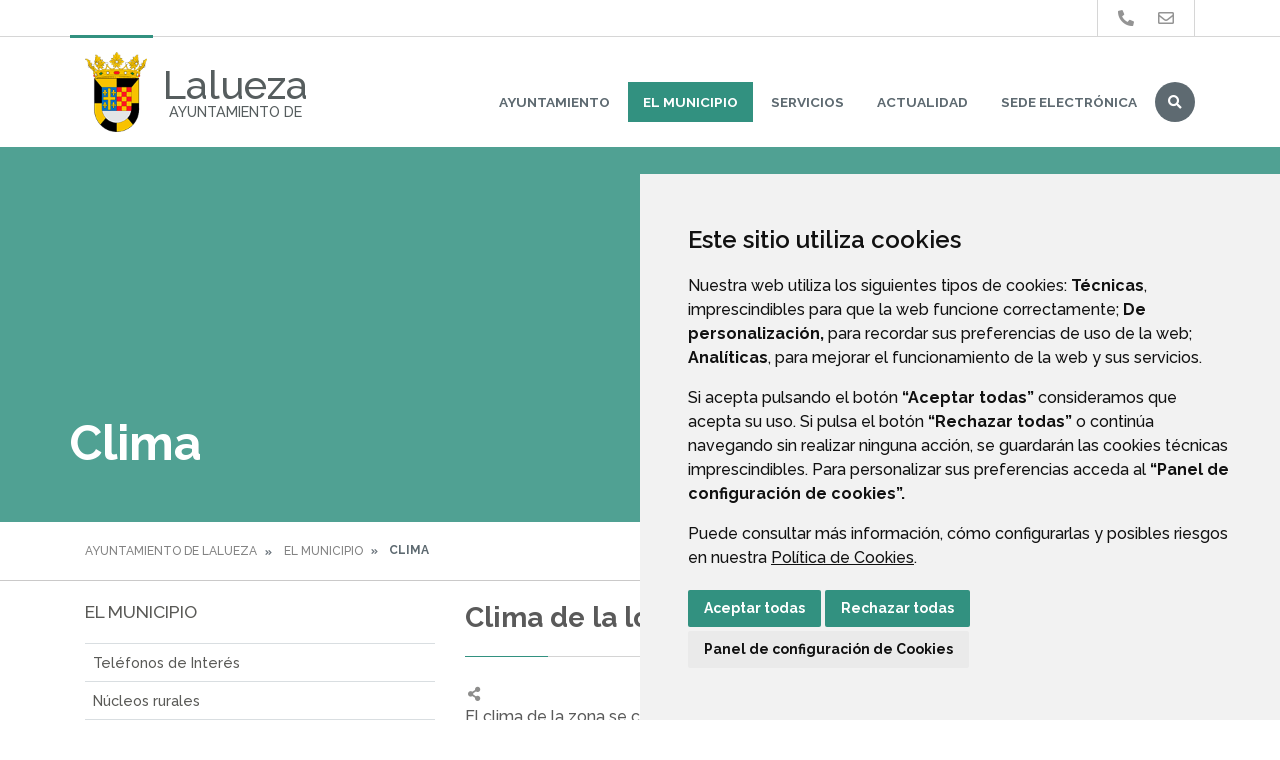

--- FILE ---
content_type: text/html;charset=UTF-8
request_url: https://www.lalueza.es/clima
body_size: 10957
content:
<!DOCTYPE html> <html class="ltr" dir="ltr" lang="es-ES"> <head> <title>Clima - Ayuntamiento de Lalueza</title> <meta content="text/html; charset=UTF-8" http-equiv="content-type" /> <meta content="Climatología de la zona" lang="es-ES" name="description" /> <script data-senna-track="permanent" src="/o/frontend-js-lodash-web/lodash/lodash.js" type="text/javascript"></script> <script data-senna-track="permanent" src="/o/frontend-js-lodash-web/lodash/util.js" type="text/javascript"></script> <link href="https://www.lalueza.es/o/dynamic-data-mapping-web/css/main.css?browserId=other&themeId=diphuesca1_WAR_diphuesca1theme&minifierType=css&languageId=es_ES&b=7102&t=1767857593925" rel="stylesheet" type = "text/css" /> <link href="https://www.lalueza.es/o/dynamic-data-mapping-form-builder/css/main.css?browserId=other&themeId=diphuesca1_WAR_diphuesca1theme&minifierType=css&languageId=es_ES&b=7102&t=1767857593925" rel="stylesheet" type = "text/css" /> <link href="https://www.lalueza.es/o/dynamic-data-mapping-form-renderer/css/main.css?browserId=other&themeId=diphuesca1_WAR_diphuesca1theme&minifierType=css&languageId=es_ES&b=7102&t=1767857593925" rel="stylesheet" type = "text/css" /> <script data-senna-track="temporary" type="text/javascript">if(window.Analytics)window._com_liferay_document_library_analytics_isViewFileEntry=false;</script> <link href="https://www.lalueza.es/documents/1869177/e3755745-297a-c8c5-91f8-83285063e178" rel="icon" /> <link data-senna-track="temporary" href="https://www.lalueza.es/clima" rel="canonical" /> <script async="async"> window.onload = function() { document.querySelector("body").appendChild(document.getElementById("yui3-css-stamp")); } </script> <link class="lfr-css-file" data-senna-track="temporary" href="https://www.lalueza.es/o/diphuesca-1-theme/css/clay.css?browserId=other&amp;themeId=diphuesca1_WAR_diphuesca1theme&amp;minifierType=css&amp;languageId=es_ES&amp;b=7102&amp;t=1767857593925" id="liferayAUICSS" rel="stylesheet" type="text/css" /> <link data-senna-track="temporary" href="/o/frontend-css-web/main.css?browserId=other&amp;themeId=diphuesca1_WAR_diphuesca1theme&amp;minifierType=css&amp;languageId=es_ES&amp;b=7102&amp;t=1740573174056" id="liferayPortalCSS" rel="stylesheet" type="text/css" /> <!-- Portlet CSS References //--> <link data-senna-track="temporary" href="/combo?browserId=other&amp;minifierType=&amp;themeId=diphuesca1_WAR_diphuesca1theme&amp;languageId=es_ES&amp;b=7102&amp;com_liferay_journal_content_web_portlet_JournalContentPortlet_INSTANCE_IfPhFm5JBwg5:%2Fcss%2Fmain.css&amp;com_liferay_product_navigation_product_menu_web_portlet_ProductMenuPortlet:%2Fcss%2Fmain.css&amp;t=1740582416000" id="44b62bcf" rel="stylesheet" type="text/css" /> <!-- Portal JavaScript References //--> <script data-senna-track="temporary" type="text/javascript">var Liferay=Liferay||{};
Liferay.Browser={acceptsGzip:function(){return true},getMajorVersion:function(){return 131},getRevision:function(){return"537.36"},getVersion:function(){return"131.0"},isAir:function(){return false},isChrome:function(){return true},isEdge:function(){return false},isFirefox:function(){return false},isGecko:function(){return true},isIe:function(){return false},isIphone:function(){return false},isLinux:function(){return false},isMac:function(){return true},isMobile:function(){return false},isMozilla:function(){return false},
isOpera:function(){return false},isRtf:function(){return true},isSafari:function(){return true},isSun:function(){return false},isWebKit:function(){return true},isWindows:function(){return false}};Liferay.Data=Liferay.Data||{};Liferay.Data.ICONS_INLINE_SVG=true;Liferay.Data.NAV_SELECTOR="#navigation";Liferay.Data.NAV_SELECTOR_MOBILE="#navigationCollapse";Liferay.Data.isCustomizationView=function(){return false};Liferay.Data.notices=[null];
Liferay.PortletKeys={DOCUMENT_LIBRARY:"com_liferay_document_library_web_portlet_DLPortlet",DYNAMIC_DATA_MAPPING:"com_liferay_dynamic_data_mapping_web_portlet_DDMPortlet",ITEM_SELECTOR:"com_liferay_item_selector_web_portlet_ItemSelectorPortlet"};Liferay.PropsValues={JAVASCRIPT_SINGLE_PAGE_APPLICATION_TIMEOUT:0,NTLM_AUTH_ENABLED:false,UPLOAD_SERVLET_REQUEST_IMPL_MAX_SIZE:1048576E3};
Liferay.ThemeDisplay={getLayoutId:function(){return"85"},getLayoutRelativeControlPanelURL:function(){return"/group/ayuntamiento-de-lalueza/~/control_panel/manage"},getLayoutRelativeURL:function(){return"/clima"},getLayoutURL:function(){return"https://www.lalueza.es/clima"},getParentLayoutId:function(){return"3"},isControlPanel:function(){return false},isPrivateLayout:function(){return"false"},isVirtualLayout:function(){return false},getBCP47LanguageId:function(){return"es-ES"},getCanonicalURL:function(){return"https://www.lalueza.es/clima"},
getCDNBaseURL:function(){return"https://www.lalueza.es"},getCDNDynamicResourcesHost:function(){return""},getCDNHost:function(){return""},getCompanyGroupId:function(){return"38948"},getCompanyId:function(){return"38913"},getDefaultLanguageId:function(){return"es_ES"},getDoAsUserIdEncoded:function(){return""},getLanguageId:function(){return"es_ES"},getParentGroupId:function(){return"1869177"},getPathContext:function(){return""},getPathImage:function(){return"/image"},getPathJavaScript:function(){return"/o/frontend-js-web"},
getPathMain:function(){return"/c"},getPathThemeImages:function(){return"https://www.lalueza.es/o/diphuesca-1-theme/images"},getPathThemeRoot:function(){return"/o/diphuesca-1-theme"},getPlid:function(){return"2093079"},getPortalURL:function(){return"https://www.lalueza.es"},getScopeGroupId:function(){return"1869177"},getScopeGroupIdOrLiveGroupId:function(){return"1869177"},getSessionId:function(){return""},getSiteAdminURL:function(){return"https://www.lalueza.es/group/ayuntamiento-de-lalueza/~/control_panel/manage?p_p_lifecycle\x3d0\x26p_p_state\x3dmaximized\x26p_p_mode\x3dview"},
getSiteGroupId:function(){return"1869177"},getURLControlPanel:function(){return"/group/control_panel?refererPlid\x3d2093079"},getURLHome:function(){return"https://www.lalueza.es/web/guest"},getUserEmailAddress:function(){return""},getUserId:function(){return"38916"},getUserName:function(){return""},isAddSessionIdToURL:function(){return false},isFreeformLayout:function(){return false},isImpersonated:function(){return false},isSignedIn:function(){return false},isStateExclusive:function(){return false},
isStateMaximized:function(){return false},isStatePopUp:function(){return false}};var themeDisplay=Liferay.ThemeDisplay;
Liferay.AUI={getAvailableLangPath:function(){return"available_languages.jsp?browserId\x3dother\x26themeId\x3ddiphuesca1_WAR_diphuesca1theme\x26colorSchemeId\x3d03\x26minifierType\x3djs\x26languageId\x3des_ES\x26b\x3d7102\x26t\x3d1767857197775"},getCombine:function(){return true},getComboPath:function(){return"/combo/?browserId\x3dother\x26minifierType\x3d\x26languageId\x3des_ES\x26b\x3d7102\x26t\x3d1740573150486\x26"},getDateFormat:function(){return"%d/%m/%Y"},getEditorCKEditorPath:function(){return"/o/frontend-editor-ckeditor-web"},
getFilter:function(){var filter="raw";filter="min";return filter},getFilterConfig:function(){var instance=this;var filterConfig=null;if(!instance.getCombine())filterConfig={replaceStr:".js"+instance.getStaticResourceURLParams(),searchExp:"\\.js$"};return filterConfig},getJavaScriptRootPath:function(){return"/o/frontend-js-web"},getLangPath:function(){return"aui_lang.jsp?browserId\x3dother\x26themeId\x3ddiphuesca1_WAR_diphuesca1theme\x26colorSchemeId\x3d03\x26minifierType\x3djs\x26languageId\x3des_ES\x26b\x3d7102\x26t\x3d1740573150486"},
getPortletRootPath:function(){return"/html/portlet"},getStaticResourceURLParams:function(){return"?browserId\x3dother\x26minifierType\x3d\x26languageId\x3des_ES\x26b\x3d7102\x26t\x3d1740573150486"}};Liferay.authToken="qOLW2pAP";Liferay.currentURL="/clima";Liferay.currentURLEncoded="%2Fclima";</script> <script src="/o/js_loader_modules?t=1767857593925" type="text/javascript"></script> <script src="/o/js_loader_config?t=1767857546780" type="text/javascript"></script> <script src="/o/frontend-js-web/loader/config.js" type="text/javascript"></script> <script src="/o/frontend-js-web/loader/loader.3.js" type="text/javascript"></script> <script data-senna-track="permanent" src="https://www.lalueza.es/combo?browserId=other&minifierType=js&languageId=es_ES&b=7102&t=1740573150486&/o/frontend-js-web/jquery/jquery.js&/o/frontend-js-web/clay/popper.js&/o/frontend-js-web/clay/bootstrap.js&/o/frontend-js-web/aui/aui/aui.js&/o/frontend-js-web/aui/aui-base-html5-shiv/aui-base-html5-shiv.js&/o/frontend-js-web/liferay/browser_selectors.js&/o/frontend-js-web/liferay/modules.js&/o/frontend-js-web/liferay/aui_sandbox.js&/o/frontend-js-web/clay/collapsible-search.js&/o/frontend-js-web/clay/side-navigation.js&/o/frontend-js-web/jquery/fm.js&/o/frontend-js-web/jquery/form.js&/o/frontend-js-web/misc/svg4everybody.js&/o/frontend-js-web/aui/arraylist-add/arraylist-add.js&/o/frontend-js-web/aui/arraylist-filter/arraylist-filter.js&/o/frontend-js-web/aui/arraylist/arraylist.js&/o/frontend-js-web/aui/array-extras/array-extras.js&/o/frontend-js-web/aui/array-invoke/array-invoke.js&/o/frontend-js-web/aui/attribute-base/attribute-base.js&/o/frontend-js-web/aui/attribute-complex/attribute-complex.js&/o/frontend-js-web/aui/attribute-core/attribute-core.js&/o/frontend-js-web/aui/attribute-observable/attribute-observable.js&/o/frontend-js-web/aui/attribute-extras/attribute-extras.js&/o/frontend-js-web/aui/base-base/base-base.js&/o/frontend-js-web/aui/base-pluginhost/base-pluginhost.js&/o/frontend-js-web/aui/classnamemanager/classnamemanager.js&/o/frontend-js-web/aui/datatype-xml-format/datatype-xml-format.js&/o/frontend-js-web/aui/datatype-xml-parse/datatype-xml-parse.js&/o/frontend-js-web/aui/dom-base/dom-base.js&/o/frontend-js-web/aui/dom-core/dom-core.js&/o/frontend-js-web/aui/dom-screen/dom-screen.js&/o/frontend-js-web/aui/dom-style/dom-style.js&/o/frontend-js-web/aui/event-base/event-base.js&/o/frontend-js-web/aui/event-custom-base/event-custom-base.js&/o/frontend-js-web/aui/event-custom-complex/event-custom-complex.js&/o/frontend-js-web/aui/event-delegate/event-delegate.js&/o/frontend-js-web/aui/event-focus/event-focus.js&/o/frontend-js-web/aui/event-hover/event-hover.js" type = "text/javascript"></script> <script data-senna-track="permanent" src="https://www.lalueza.es/combo?browserId=other&minifierType=js&languageId=es_ES&b=7102&t=1740573150486&/o/frontend-js-web/aui/event-key/event-key.js&/o/frontend-js-web/aui/event-mouseenter/event-mouseenter.js&/o/frontend-js-web/aui/event-mousewheel/event-mousewheel.js&/o/frontend-js-web/aui/event-outside/event-outside.js&/o/frontend-js-web/aui/event-resize/event-resize.js&/o/frontend-js-web/aui/event-simulate/event-simulate.js&/o/frontend-js-web/aui/event-synthetic/event-synthetic.js&/o/frontend-js-web/aui/intl/intl.js&/o/frontend-js-web/aui/io-base/io-base.js&/o/frontend-js-web/aui/io-form/io-form.js&/o/frontend-js-web/aui/io-queue/io-queue.js&/o/frontend-js-web/aui/io-upload-iframe/io-upload-iframe.js&/o/frontend-js-web/aui/io-xdr/io-xdr.js&/o/frontend-js-web/aui/json-parse/json-parse.js&/o/frontend-js-web/aui/json-stringify/json-stringify.js&/o/frontend-js-web/aui/node-base/node-base.js&/o/frontend-js-web/aui/node-core/node-core.js&/o/frontend-js-web/aui/node-event-delegate/node-event-delegate.js&/o/frontend-js-web/aui/node-event-simulate/node-event-simulate.js&/o/frontend-js-web/aui/node-focusmanager/node-focusmanager.js&/o/frontend-js-web/aui/node-pluginhost/node-pluginhost.js&/o/frontend-js-web/aui/node-screen/node-screen.js&/o/frontend-js-web/aui/node-style/node-style.js&/o/frontend-js-web/aui/oop/oop.js&/o/frontend-js-web/aui/plugin/plugin.js&/o/frontend-js-web/aui/pluginhost-base/pluginhost-base.js&/o/frontend-js-web/aui/pluginhost-config/pluginhost-config.js&/o/frontend-js-web/aui/querystring-stringify-simple/querystring-stringify-simple.js&/o/frontend-js-web/aui/queue-promote/queue-promote.js&/o/frontend-js-web/aui/selector-css2/selector-css2.js&/o/frontend-js-web/aui/selector-css3/selector-css3.js&/o/frontend-js-web/aui/selector-native/selector-native.js&/o/frontend-js-web/aui/selector/selector.js&/o/frontend-js-web/aui/widget-base/widget-base.js&/o/frontend-js-web/aui/widget-htmlparser/widget-htmlparser.js&/o/frontend-js-web/aui/widget-skin/widget-skin.js&/o/frontend-js-web/aui/widget-uievents/widget-uievents.js" type = "text/javascript"></script> <script data-senna-track="permanent" src="https://www.lalueza.es/combo?browserId=other&minifierType=js&languageId=es_ES&b=7102&t=1740573150486&/o/frontend-js-web/aui/yui-throttle/yui-throttle.js&/o/frontend-js-web/aui/aui-base-core/aui-base-core.js&/o/frontend-js-web/aui/aui-base-lang/aui-base-lang.js&/o/frontend-js-web/aui/aui-classnamemanager/aui-classnamemanager.js&/o/frontend-js-web/aui/aui-component/aui-component.js&/o/frontend-js-web/aui/aui-debounce/aui-debounce.js&/o/frontend-js-web/aui/aui-delayed-task-deprecated/aui-delayed-task-deprecated.js&/o/frontend-js-web/aui/aui-event-base/aui-event-base.js&/o/frontend-js-web/aui/aui-event-input/aui-event-input.js&/o/frontend-js-web/aui/aui-form-validator/aui-form-validator.js&/o/frontend-js-web/aui/aui-node-base/aui-node-base.js&/o/frontend-js-web/aui/aui-node-html5/aui-node-html5.js&/o/frontend-js-web/aui/aui-selector/aui-selector.js&/o/frontend-js-web/aui/aui-timer/aui-timer.js&/o/frontend-js-web/liferay/dependency.js&/o/frontend-js-web/liferay/dom_task_runner.js&/o/frontend-js-web/liferay/events.js&/o/frontend-js-web/liferay/language.js&/o/frontend-js-web/liferay/lazy_load.js&/o/frontend-js-web/liferay/liferay.js&/o/frontend-js-web/liferay/util.js&/o/frontend-js-web/liferay/global.bundle.js&/o/frontend-js-web/liferay/portal.js&/o/frontend-js-web/liferay/portlet.js&/o/frontend-js-web/liferay/workflow.js&/o/frontend-js-web/liferay/address.js&/o/frontend-js-web/liferay/form.js&/o/frontend-js-web/liferay/form_placeholders.js&/o/frontend-js-web/liferay/icon.js&/o/frontend-js-web/liferay/menu.js&/o/frontend-js-web/liferay/notice.js&/o/frontend-js-web/liferay/poller.js&/o/frontend-js-web/aui/async-queue/async-queue.js&/o/frontend-js-web/aui/base-build/base-build.js&/o/frontend-js-web/aui/cookie/cookie.js&/o/frontend-js-web/aui/event-touch/event-touch.js&/o/frontend-js-web/aui/overlay/overlay.js&/o/frontend-js-web/aui/querystring-stringify/querystring-stringify.js&/o/frontend-js-web/aui/widget-child/widget-child.js&/o/frontend-js-web/aui/widget-position-align/widget-position-align.js" type = "text/javascript"></script> <script data-senna-track="permanent" src="https://www.lalueza.es/combo?browserId=other&minifierType=js&languageId=es_ES&b=7102&t=1740573150486&/o/frontend-js-web/aui/widget-position-constrain/widget-position-constrain.js&/o/frontend-js-web/aui/widget-position/widget-position.js&/o/frontend-js-web/aui/widget-stack/widget-stack.js&/o/frontend-js-web/aui/widget-stdmod/widget-stdmod.js&/o/frontend-js-web/aui/aui-aria/aui-aria.js&/o/frontend-js-web/aui/aui-io-plugin-deprecated/aui-io-plugin-deprecated.js&/o/frontend-js-web/aui/aui-io-request/aui-io-request.js&/o/frontend-js-web/aui/aui-loading-mask-deprecated/aui-loading-mask-deprecated.js&/o/frontend-js-web/aui/aui-overlay-base-deprecated/aui-overlay-base-deprecated.js&/o/frontend-js-web/aui/aui-overlay-context-deprecated/aui-overlay-context-deprecated.js&/o/frontend-js-web/aui/aui-overlay-manager-deprecated/aui-overlay-manager-deprecated.js&/o/frontend-js-web/aui/aui-overlay-mask-deprecated/aui-overlay-mask-deprecated.js&/o/frontend-js-web/aui/aui-parse-content/aui-parse-content.js&/o/frontend-js-web/liferay/layout_exporter.js&/o/frontend-js-web/liferay/session.js&/o/frontend-js-web/liferay/deprecated.js" type = "text/javascript"></script> <script data-senna-track="temporary" src="/o/js_bundle_config?t=1767857593684" type="text/javascript"></script> <script data-senna-track="temporary" type="text/javascript"></script> <!-- Matomo --> <script>var _paq=window._paq=window._paq||[];_paq.push(["trackPageView"]);_paq.push(["enableLinkTracking"]);(function(){var u="//analizador.dphuesca.es/";_paq.push(["setTrackerUrl",u+"matomo.php"]);_paq.push(["setSiteId","100"]);var d=document,g=d.createElement("script"),s=d.getElementsByTagName("script")[0];g.async=true;g.src=u+"matomo.js";s.parentNode.insertBefore(g,s)})();</script> <!-- End Matomo Code --> <!-- Portlet JavaScript References //--> <!-- Raw Text //--> <!-- Theme CSS //--> <link class="lfr-css-file" data-senna-track="temporary" href="https://www.lalueza.es/o/diphuesca-1-theme/css/main.css?browserId=other&amp;themeId=diphuesca1_WAR_diphuesca1theme&amp;minifierType=css&amp;languageId=es_ES&amp;b=7102&amp;t=1767857593925" id="liferayThemeCSS" rel="stylesheet" type="text/css" /> <!-- User Inputted Layout CSS //--> <!-- User Inputted Portlet CSS //--> <style data-senna-track="temporary" type="text/css"></style> <!-- Fin top_head.jsp#post --> <meta content="initial-scale=1.0, width=device-width" name="viewport" /> <link rel="icon" href="https://www.lalueza.es/documents/1869177/e3755745-297a-c8c5-91f8-83285063e178" rel="Shortcut Icon" /> <!-- Cookie Consent by https://www.CookieConsent.com --> <!--<script type="text/javascript" src="//www.cookieconsent.com/releases/3.1.0/cookie-consent.js"></script>--> <script type="text/javascript" src="/o/diphuesca-1-theme/js/cookie-consent.js?v=2"></script> <script type="text/javascript">document.addEventListener("DOMContentLoaded",function(){cookieconsent.run({"notice_banner_type":"simple","consent_type":"express","palette":"light","language":"es","website_name":"","cookies_policy_url":"https://"+document.domain+"/politica-de-cookies"})});</script> <link rel="stylesheet" type="text/css" href="/o/diphuesca-1-theme/js/slick/slick.css" /> <link rel="stylesheet" type="text/css" href="/o/diphuesca-1-theme/js/slick/slick-theme.css" /> <link rel="preconnect" href="https://fonts.gstatic.com" /> <link href="https://fonts.googleapis.com/css2?family=Raleway:wght@500;600;700;800&family=Roboto:wght@300;400&display=swap" rel="stylesheet" /> </head> <body class=" controls-visible green yui3-skin-sam signed-out public-page organization-site 2_columns_ii-tpl diphuesca-1-theme inner clima"> <div class="container-fluid" id="wrapper"> <div class="services-wrapper"> <div id="services" class="container text-right"> <ul class="items"> <li class="item first"> <a href="https://www.lalueza.es/directorio-telef%C3%B3nico" title="Ir a Directorio Telefónico"><i class="fas fa-phone"><!-- icon --></i> <span class="hide-accessible">Directorio Telefónico</span></a> </li> <li class="item last"> <a href="https://www.lalueza.es/contacto" title="Ir a Contacto"><i class="far fa-envelope"><!-- icon --></i> <span class="hide-accessible">Contacto</span></a> </li> <li class="item search d-lg-none d-md-inline-block"> <a id="service-search-dialog-btn" href="https://www.lalueza.es/buscador" title="Buscar"><i class="fas fa-search"><!-- icon --></i><span class="hide-accessible">Buscador</span></a> </li> </ul> </div> </div> <div id="banner-wrapper" class=""> <header id="banner" role="banner" class="container"> <div id="heading"> <h1 class="site-title float-left"> <a class="logo d-table" href="https://www.lalueza.es" title="Ir a Ayuntamiento de Lalueza"> <img class="d-table-cell" src="/image/layout_set_logo?img_id=2043554&amp;t=1769204083541" alt="" /> <span class="d-table-cell text-center align-middle pl-3"> <span class="name">Lalueza</span> <span class="prefix">Ayuntamiento de </span> </span> </a> </h1> </div> <div class="navbar navbar-classic"> <button aria-controls="navigationCollapse" aria-expanded="false" aria-label="Toggle navigation" class="navbar-toggler navbar-toggler-right d-md-none d-sm-inline-block" data-target="#navigationCollapse" data-toggle="collapse" type="button"> <span class="navbar-toggler-icon"><i class="fas fa-bars"><!-- menu --></i></span> </button> <div aria-expanded="false" class="collapse navbar-collapse" id="navigationCollapse"> <div id="navigation" class="float-lg-right"> <ul class="navbar-nav navbar-site list-inline items" role="menubar"> <li class="list-inline-item item first"><a href="https://www.lalueza.es/ayuntamiento" title="Ir a Ayuntamiento">Ayuntamiento</a></li> <li class="list-inline-item item selected"><a href="https://www.lalueza.es/el-municipio" title="Ir a El Municipio">El Municipio</a></li> <li class="list-inline-item item"><a href="https://www.lalueza.es/servicios" title="Ir a Servicios">Servicios</a></li> <li class="list-inline-item item"><a href="https://www.lalueza.es/actualidad" title="Ir a Actualidad">Actualidad</a></li> <li class="list-inline-item item last"><a href="https://lalueza.sedipualba.es/" onclick="this.target='_blank'" title="Ir a Sede Electrónica">Sede Electrónica</a></li> <li class="list-inline-item entry last search"> <a id="open-search-dialog-btn" href="https://www.lalueza.es/buscador" title="Buscar">Buscar</a> </li> </ul> </div> </div> <div id="dialog-search" class="content-search search-box"> <a href="#" id="close-search-dialog-btn" onclick="toggleSearchDialog(event);" title="Cerrar"> <svg enable-background="new 0 0 100 100" id="Layer_search" version="1.1" viewBox="0 0 100 100" xml:space="preserve" xmlns="http://www.w3.org/2000/svg" xmlns:xlink="http://www.w3.org/1999/xlink"> <polygon fill="#ffffff" points="77.6,21.1 49.6,49.2 21.5,21.1 19.6,23 47.6,51.1 19.6,79.2 21.5,81.1 49.6,53 77.6,81.1 79.6,79.2 51.5,51.1 79.6,23 "/> </svg> <span class="hide-accessible">Cerrar</span> </a> <div class="table-layout"> <form action="https://www.lalueza.es/buscador?p_p_id=com_liferay_portal_search_web_portlet_SearchPortlet&p_p_lifecycle=0&p_p_state=maximized&_com_liferay_portal_search_web_portlet_SearchPortlet_mvcPath=%2Fsearch.jsp" method="post" name="fm" class="aui-form form-inline"> <div class="search-form fields-wrapper"> <div class="aui-field aui-field-text aui-field-inline lfr-search-keywords"> <div class="label-wrapper"> <label class="aui-field-label label control-label hide-accessible" for="_pop_up_keywords">Buscar</label> </div> <span class="aui-field-content"> <span class="aui-field-element "> <input id="_pop_up_keywords" title="Buscar" class="input-search" placeholder="Buscar" name="_com_liferay_portal_search_web_portlet_SearchPortlet_keywords" value="" /> </span> </span> </div> <span class="aui-field aui-field-text aui-field-inline lfr-search-button"> <span class="aui-field-content"> <span class="aui-field-element "> <button class="search btn" type="submit">Buscar</button> </span> </span> </span> </div> </form> </div> </div> <script type="text/javascript">AUI().use("aui-base",function(A){Liferay.provide(window,"toggleSearchDialog",function(element){event.preventDefault();event.stopImmediatePropagation();var searchForm=A.one("#dialog-search");searchForm.toggleClass("show")});var openSearchDialogbtn=A.one("#open-search-dialog-btn");var closeSearchDialogBtn=A.one("#close-search-dialog-btn");var searchForm=A.one("#dialog-search");if(openSearchDialogbtn&&searchForm){openSearchDialogbtn.on("click",function(event){event.preventDefault();event.stopImmediatePropagation();
searchForm.addClass("show")});closeSearchDialogBtn.on("click",function(event){event.preventDefault();searchForm.removeClass("show")})}});</script> </div> </header> </div> <section class="layout-image-header-wrapper position-relative"> <div class="layout-image-header image-wrapper image-wrapper-cover mask" style="background-image: url('/documents/1869177/c735ce1a-a58c-b74b-a0c0-5b480fe0722d?t=1633171595613');"> <div class="page-title-wrapper container"> <div class="page-title"> <h2 class="title border-top-left">Clima</h2> </div> </div> </div> </section> <nav id="breadcrumbs" class="breadcrumbs-wrapper"> <div class="container"> <div class="portlet-boundary portlet-boundary_com_liferay_site_navigation_breadcrumb_web_portlet_SiteNavigationBreadcrumbPortlet_ portlet-static portlet-static-end portlet-barebone portlet-breadcrumb " id="p_p_id_com_liferay_site_navigation_breadcrumb_web_portlet_SiteNavigationBreadcrumbPortlet_" > <span id="p_com_liferay_site_navigation_breadcrumb_web_portlet_SiteNavigationBreadcrumbPortlet"></span> <section class="portlet" id="portlet_com_liferay_site_navigation_breadcrumb_web_portlet_SiteNavigationBreadcrumbPortlet"> <div class="portlet-content"> <div class="autofit-float autofit-row portlet-header"> <div class="autofit-col autofit-col-end"> <div class="autofit-section"> </div> </div> </div> <div class=" portlet-content-container" > <div class="portlet-body"> <nav aria-label="Ruta de navegación" id="_com_liferay_site_navigation_breadcrumb_web_portlet_SiteNavigationBreadcrumbPortlet_breadcrumbs-defaultScreen"> <ul class="breadcrumb breadcrumb-horizontal"> <li class="" > <a href="https://www.lalueza.es" > Ayuntamiento de Lalueza </a> </li> <li class="" > <a href="https://www.lalueza.es/el-municipio" > El Municipio </a> </li> <li class="active" aria-current="page"> Clima </li> </ul> </nav> </div> </div> </div> </section> </div> </div> </nav> <section id="content" class="content container"> <div class="columns-2" id="main-content" role="main"> <div class="portlet-layout row"> <div class="col-md-4 portlet-column portlet-column-first" id="column-1"> <div class="portlet-dropzone portlet-column-content portlet-column-content-first" id="layout-column_column-1"> <div class="portlet-boundary portlet-boundary_com_liferay_site_navigation_menu_web_portlet_SiteNavigationMenuPortlet_ portlet-static portlet-static-end portlet-barebone portlet-navigation " id="p_p_id_com_liferay_site_navigation_menu_web_portlet_SiteNavigationMenuPortlet_INSTANCE_HWPmPOmNxJ66_" > <span id="p_com_liferay_site_navigation_menu_web_portlet_SiteNavigationMenuPortlet_INSTANCE_HWPmPOmNxJ66"></span> <section class="portlet" id="portlet_com_liferay_site_navigation_menu_web_portlet_SiteNavigationMenuPortlet_INSTANCE_HWPmPOmNxJ66"> <div class="portlet-content"> <div class="autofit-float autofit-row portlet-header"> <div class="autofit-col autofit-col-end"> <div class="autofit-section"> </div> </div> </div> <div class=" portlet-content-container" > <div class="portlet-body"> <div aria-label="Páginas del sitio web" class="list-menu secondary"> <h3 class="position-relative"><a class="border-bottom-left" href="https://www.lalueza.es/el-municipio" title="Ir a El Municipio">El Municipio</a></h3> <ul class="layouts level-1"> <li class="lfr-nav-item"> <a class="lfr-nav-item" href="https://www.lalueza.es/tel%C3%A9fonos-de-inter%C3%A9s" > Teléfonos de Interés </a> </li> <li class="lfr-nav-item"> <a class="lfr-nav-item" href="https://www.lalueza.es/n%C3%BAcleos-rurales" > Núcleos rurales </a> </li> <li class="lfr-nav-item"> <a class="lfr-nav-item" href="https://www.lalueza.es/escudo" > Escudo </a> </li> <li class="lfr-nav-item open selected active"> <a class="lfr-nav-item open selected active" href="https://www.lalueza.es/clima" > Clima </a> </li> <li class="lfr-nav-item"> <a class="lfr-nav-item" href="https://www.lalueza.es/flora-y-fauna" > Flora y Fauna </a> </li> <li class="lfr-nav-item"> <a class="lfr-nav-item" href="https://www.lalueza.es/gastronom%C3%ADa" > Gastronomía </a> </li> <li class="lfr-nav-item"> <a class="lfr-nav-item" href="https://www.lalueza.es/econom%C3%ADa" > Economía </a> </li> <li class="lfr-nav-item"> <a class="lfr-nav-item" href="https://www.lalueza.es/historia" > Historia </a> </li> <li class="lfr-nav-item"> <a class="lfr-nav-item" href="https://www.lalueza.es/fiestas" > Fiestas </a> </li> <li class="lfr-nav-item"> <a class="lfr-nav-item" href="https://www.lalueza.es/turismo" > Turismo </a> </li> <li class="lfr-nav-item"> <a class="lfr-nav-item" href="https://www.lalueza.es/datos-geogr%C3%A1ficos" > Datos Geográficos </a> </li> <li class="lfr-nav-item"> <a class="lfr-nav-item" href="https://www.lalueza.es/rutas-btt" > Rutas BTT </a> </li> </ul> </div> </div> </div> </div> </section> </div> </div> </div> <div class="col-md-8 portlet-column portlet-column-last" id="column-2"> <div class="portlet-dropzone portlet-column-content portlet-column-content-last" id="layout-column_column-2"> <div class="portlet-boundary portlet-boundary_com_liferay_journal_content_web_portlet_JournalContentPortlet_ portlet-static portlet-static-end portlet-barebone portlet-journal-content " id="p_p_id_com_liferay_journal_content_web_portlet_JournalContentPortlet_INSTANCE_IfPhFm5JBwg5_" > <span id="p_com_liferay_journal_content_web_portlet_JournalContentPortlet_INSTANCE_IfPhFm5JBwg5"></span> <section class="portlet" id="portlet_com_liferay_journal_content_web_portlet_JournalContentPortlet_INSTANCE_IfPhFm5JBwg5"> <div class="portlet-content"> <div class="autofit-float autofit-row portlet-header"> <div class="autofit-col autofit-col-end"> <div class="autofit-section"> <div class="visible-interaction"> </div> </div> </div> </div> <div class=" portlet-content-container" > <div class="portlet-body"> <div class="text-right user-tool-asset-addon-entries"> </div> <div class="clearfix journal-content-article" data-analytics-asset-id="2000883" data-analytics-asset-title="Clima de la localidad" data-analytics-asset-type="web-content"> <script src="https://www.lalueza.es/o/diphuesca-1-theme/js/needsharebutton/needsharebutton.js"></script> <div class="template template-general-content"> <div class="portlet-title-wrapper"> <div class="portlet-title h3">Clima de la localidad</div> </div> <section class="row flex-row-reverse mt-4"> <div class="col-sm-3 col-12"> <a href="/documents/1869177/ce240837-3238-7c25-59e6-a353ec9677c0" title="Imagen Clima de la localidad" class="image-wrapper image-wrapper-cover image-wrapper-style lightbox" style="background-image: url('/o/adaptive-media/image/1914542/3/ce240837-3238-7c25-59e6-a353ec9677c0?t=1614593361299');"> <img src="/o/adaptive-media/image/1914542/3/ce240837-3238-7c25-59e6-a353ec9677c0?t=1614593361299" alt="Imagen Clima de la localidad" /> </a> </div> <div class=" col-sm-9 col-12"> <div class="text-metadata"> <span id="share-2000883" class="need-share-button-default" data-share-icon-style="box" data-share-networks="Mailto,Twitter,Pinterest,Facebook,Linkedin" data-share-url="/clima" data-share-title="Clima de la localidad"><!--share--></span> <script type="text/javascript">new needShareDropdown(document.getElementById("share-2000883"));</script> </div> <div class="text"><p align="justify">El clima de la zona se clasiica como:</p> <ul> <li align="justify"><strong>Mediterráneo semiárido de marcada continentalidad</strong>, mesotérmico, la temperatura media anual es de <strong>15 grados centígrados</strong> y la precipitación media anual oscila por debajo de los <strong>400mm</strong>.</li> <li align="justify"><strong>Pocas lluvias e irregularmente distribuidas a lo largo del año</strong>. Fuerte evaporación debida a una gran insolación y al poder desecante del cierzo. Veranos tórridos, especialmente asfixiantes para las plantas, a menudo cubiertas por un fino polvo que todo lo inunda en los meses cálidos. Inviernos heladores, escarchas y fuertes vientos, con persistentes nieblas en las partes bajas que impiden la llegada de los rayos del sol. Adversa climatología que, para colmo, en el caso de Los Monegros, actúa sobre suelos pobres, en gran parte yesos.</li> <li align="justify">La conjunción de estos factores hace de la comarca un territorio de <strong>extrema aridez</strong>, donde las plantas han tenido que especializarse para sobrevivir, dando lugar a una vegetación que difícilmente se encuentra fuera de estos entornos.</li> <li align="justify">Si se quiere disfrutar de una floración intensa deberemos tener en cuenta que en Los Monegros la <strong>primavera</strong> se presenta<strong> muy temprana</strong> con respecto al resto de la región al norte del Ebro.</li> </ul></div> </div> </section> <section class="image-gallery"> <div class="h4">Galería imágenes</div> <div class='gallery-wrapper gallery-thumbs'><ul class='images list-unstyled list-inline'><li class='image-entry'><a href="/o/adaptive-media/image/1914542/3/ce240837-3238-7c25-59e6-a353ec9677c0?t=1614593361299" class="image-wrapper lightbox" title="Imagen: Clima Flora y Fauna" style="background-image: url(/o/adaptive-media/image/1914542/3/ce240837-3238-7c25-59e6-a353ec9677c0?t=1614593361299)"><img class="image" src="/o/adaptive-media/image/1914542/3/ce240837-3238-7c25-59e6-a353ec9677c0?t=1614593361299" alt="Imagen: Clima Flora y Fauna" title="Imagen: Clima Flora y Fauna"></a></li></ul></div> </section> </div> </div> <div class="content-metadata-asset-addon-entries"> </div> </div> </div> </div> </section> </div> </div> </div> </div> </div> <form action="#" id="hrefFm" method="post" name="hrefFm"><span></span></form> </section> <div id="layout-webmap-wrapper"> <nav id="layout-webmap" class="layout-webmap-menu"> <div class="container"> <div class="row align-items-top"> <div class="col-xs-12 col-sm-4 col-md-3 col-xxl"> <a class="text-center d-block" href="https://contrataciondelestado.es/wps/portal/!ut/p/b0/DcqxCoAgEIDhR7qtIGiQiKClsbrtMpMjPcXMXj-3_4MfEDZAocKWMgchV72fxkTHcnfRpIvdECQnyiTZwAoI-B6sSdd9SZakNuyK3ThPbXmar4fovfoBqruGpQ!!/" onclick="this.target='_blank'"> <span class="icon-wrapper"> <img src="/image/layout_icon?img_id=2097412" alt="Imagen Perfil del Contratante"/> </span> <span class="info"> <span class="title">Perfil del Contratante</span> </span> </a> </div> <div class="col-xs-12 col-sm-4 col-md-3 col-xxl"> <a class="text-center d-block" href="https://lalueza.sedipualba.es/" onclick="this.target='_blank'"> <span class="icon-wrapper"> <img src="/image/layout_icon?img_id=2097425" alt="Imagen Sede Electrónica"/> </span> <span class="info"> <span class="title">Sede Electrónica</span> </span> </a> </div> <div class="col-xs-12 col-sm-4 col-md-3 col-xxl"> <a class="text-center d-block" href="https://www.lalueza.es/transparencia" > <span class="icon-wrapper"> <img src="/image/layout_icon?img_id=21346479" alt="Imagen Transparencia"/> </span> <span class="info"> <span class="title">Transparencia</span> </span> </a> </div> <div class="col-xs-12 col-sm-4 col-md-3 col-xxl"> <a class="text-center d-block" href="https://www.lalueza.es/directorio-telef%C3%B3nico" > <span class="icon-wrapper"> <img src="/image/layout_icon?img_id=2097451" alt="Imagen Directorio Telefónico"/> </span> <span class="info"> <span class="title">Directorio Telefónico</span> </span> </a> </div> <div class="col-xs-12 col-sm-4 col-md-3 col-xxl"> <a class="text-center d-block" href="https://www.lalueza.es/validaci%C3%B3n-de-documentos" > <span class="icon-wrapper"> <img src="/image/layout_icon?img_id=11107286" alt="Imagen Validación de documentos"/> </span> <span class="info"> <span class="title">Validación de documentos</span> </span> </a> </div> </div> </div> </nav> </div> <footer id="footer" role="contentinfo"> <div class="container "> <div id="footer-inner"> <div class="container-footer"> <div id="address" class="float-lg-left text-center text-lg-left"> <ul class="list-unstyled"> <li class="list-item item sitename"> <span class="text-uppercase important">Ayuntamiento de Lalueza</span> </li> <li class="list-item item address"> <span class="street"> <span class="fas fa-map-marker-alt"><abbr class="hide-accessible" title="Email">M:</abbr></span>&nbsp; Paseo Comenge, Nº 7 </span> <span class="zip">22214</span> <span class="city text-uppercase">Lalueza (Huesca)</span> <span class="region text-uppercase">&nbsp;-&nbsp;Aragón</span> <span class="city text-uppercase ">(España)</span> </li> <li class="list-inline-item item phone"> <a href="tel:974575001"> <span class="fas fa-phone"><abbr class="hide-accessible" title="Phone">T:</abbr></span>&nbsp;974575001 </a> </li> <li class="list-inline-item item email"> <a href="mailto:aytolalueza@monegros.net"> <span class="fas fa-envelope"><abbr class="hide-accessible" title="Email">M:</abbr></span>&nbsp;aytolalueza@monegros.net </a> </li> </ul> </div> <div class="float-lg-right"> <div class="footer-menu"> <ul class="list-inline items text-center text-lg-right"> <li class="list-inline-item item first"><a href="https://www.lalueza.es/contacto" title="Ir a Contacto" >Contacto</a></li> <li class="list-inline-item item"><a href="https://www.lalueza.es/mapa-web" title="Ir a Mapa Web" >Mapa Web</a></li> <li class="list-inline-item item"><a href="https://www.lalueza.es/aviso-legal" title="Ir a Aviso legal" >Aviso legal</a></li> <li class="list-inline-item item"><a href="https://www.lalueza.es/proteccion-de-datos" title="Ir a Protección de datos" >Protección de datos</a></li> <li class="list-inline-item item"><a href="https://www.lalueza.es/accesibilidad" title="Ir a Accesibilidad" >Accesibilidad</a></li> <li class="list-inline-item item last"><a href="https://www.lalueza.es/politica-de-cookies" title="Ir a Política de cookies" >Política de cookies</a></li> </ul> <ul class="list-inline items text-center text-lg-right list-apps"> <li class="list-inline-item item"> <a href="https://www.dphuesca.es/documents/69814/9215658/Certificado+de+Conformidad+Diputaci%C3%B3n+de+Huesca+CERT-ENS-22194.pdf/9e200ade-d54c-7dde-8dde-516efbc798d7" target="_blank"> <img src="/o/diphuesca-1-theme/css/images/logos/logoENS.png" alt="Logo Esquema Nacional de Seguridad" class="logoENS" /><span class="screen-reader-only">Enlace externo al certificado ENS</span> </a> </li> </ul> </div> </div> </div> </div> </div> <div class="background-logos"> <div class="col-12 py-4 row container container-logos px-0"> <div class="col-12 col-sm-6 col-lg-3 text-left centerResponsive logoUEBox pl-0"> <img src="/o/diphuesca-1-theme/images/LogoUE.jpg" alt="Logo Financiado por la Unión Europea NextGenerationEU" title="Financiado por la Unión Europea NextGenerationEU" class="logoUE" /> </div> <div class="col-12 col-sm-6 col-lg-3 text-center centerResponsive LogoMinisterioBox"> <img src="/o/diphuesca-1-theme/images/LogoMinisterio.jpg" alt="Logo Ministerio de Política Territorial" title="Ministerio de Política Territorial" class="LogoMinisterio" /> </div> <div class="col-12 col-sm-6 col-lg-3 text-center centerResponsive LogoPRTRBox"> <img src="/o/diphuesca-1-theme/images/LogoPRTR.jpg" alt="Logo Plan de Recuperación, Transformación y Resiliencia" title="Plan de Recuperación, Transformación y Resiliencia" class="LogoPRTR" /> </div> <div class="col-12 col-sm-6 col-lg-3 text-right centerResponsive logoDIPBox pr-0"> <img src="/o/diphuesca-1-theme/images/LogoDIP.png" alt="Logo Diputación de Huesca" title="Diputación de Huesca" class="logoDIP" /> </div> </div> </div> </footer> </div> <script type="text/javascript">Liferay.BrowserSelectors.run();</script> <script type="text/javascript">Liferay.currentURL="/clima";Liferay.currentURLEncoded="%2Fclima";</script> <script type="text/javascript"></script> <script type="text/javascript">Liferay.Portlet.register("com_liferay_site_navigation_menu_web_portlet_SiteNavigationMenuPortlet_INSTANCE_HWPmPOmNxJ66");
Liferay.Portlet.onLoad({canEditTitle:false,columnPos:0,isStatic:"end",namespacedId:"p_p_id_com_liferay_site_navigation_menu_web_portlet_SiteNavigationMenuPortlet_INSTANCE_HWPmPOmNxJ66_",portletId:"com_liferay_site_navigation_menu_web_portlet_SiteNavigationMenuPortlet_INSTANCE_HWPmPOmNxJ66",refreshURL:"/c/portal/render_portlet?p_l_id\x3d2093079\x26p_p_id\x3dcom_liferay_site_navigation_menu_web_portlet_SiteNavigationMenuPortlet_INSTANCE_HWPmPOmNxJ66\x26p_p_lifecycle\x3d0\x26p_t_lifecycle\x3d0\x26p_p_state\x3dnormal\x26p_p_mode\x3dview\x26p_p_col_id\x3dcolumn-1\x26p_p_col_pos\x3d0\x26p_p_col_count\x3d1\x26p_p_isolated\x3d1\x26currentURL\x3d%2Fclima",refreshURLData:{}});
if(Liferay.Data.ICONS_INLINE_SVG)svg4everybody({attributeName:"data-href",polyfill:true});Liferay.Portlet.register("com_liferay_site_navigation_breadcrumb_web_portlet_SiteNavigationBreadcrumbPortlet");
Liferay.Portlet.onLoad({canEditTitle:false,columnPos:0,isStatic:"end",namespacedId:"p_p_id_com_liferay_site_navigation_breadcrumb_web_portlet_SiteNavigationBreadcrumbPortlet_",portletId:"com_liferay_site_navigation_breadcrumb_web_portlet_SiteNavigationBreadcrumbPortlet",refreshURL:"/c/portal/render_portlet?p_l_id\x3d2093079\x26p_p_id\x3dcom_liferay_site_navigation_breadcrumb_web_portlet_SiteNavigationBreadcrumbPortlet\x26p_p_lifecycle\x3d0\x26p_t_lifecycle\x3d0\x26p_p_state\x3dnormal\x26p_p_mode\x3dview\x26p_p_col_id\x3dnull\x26p_p_col_pos\x3dnull\x26p_p_col_count\x3dnull\x26p_p_static\x3d1\x26p_p_isolated\x3d1\x26currentURL\x3d%2Fclima\x26settingsScope\x3dportletInstance",refreshURLData:{}});
Liferay.Portlet.register("com_liferay_journal_content_web_portlet_JournalContentPortlet_INSTANCE_IfPhFm5JBwg5");
Liferay.Portlet.onLoad({canEditTitle:false,columnPos:0,isStatic:"end",namespacedId:"p_p_id_com_liferay_journal_content_web_portlet_JournalContentPortlet_INSTANCE_IfPhFm5JBwg5_",portletId:"com_liferay_journal_content_web_portlet_JournalContentPortlet_INSTANCE_IfPhFm5JBwg5",refreshURL:"/c/portal/render_portlet?p_l_id\x3d2093079\x26p_p_id\x3dcom_liferay_journal_content_web_portlet_JournalContentPortlet_INSTANCE_IfPhFm5JBwg5\x26p_p_lifecycle\x3d0\x26p_t_lifecycle\x3d0\x26p_p_state\x3dnormal\x26p_p_mode\x3dview\x26p_p_col_id\x3dcolumn-2\x26p_p_col_pos\x3d0\x26p_p_col_count\x3d1\x26p_p_isolated\x3d1\x26currentURL\x3d%2Fclima",refreshURLData:{}});
Liferay.Loader.require("metal-dom/src/all/dom","metal-uri/src/Uri","clay-tooltip/src/ClayTooltip",function(metalDomSrcAllDom,metalUriSrcUri,clayTooltipSrcClayTooltip){(function(){var dom=metalDomSrcAllDom;var metalUriSrcUri1=metalUriSrcUri;var ClayTooltip=clayTooltipSrcClayTooltip;(function(){var $=AUI.$;var _=AUI._;var Uri=metalUriSrcUri.default;var pathnameRegexp=/\/documents\/(\d+)\/(\d+)\/(.+?)\/([^&]+)/;var downloadClickHandler=dom.delegate(document.body,"click","a",function(event){if(window.Analytics){var anchor=
event.delegateTarget;var uri=new Uri(anchor.href);var match=pathnameRegexp.exec(uri.getPathname());if(match){var groupId=match[1];var fileEntryUUID=match[4];fetch("https://www.lalueza.es/o/document_library/analytics/resolve_file_entry?groupId\x3d"+encodeURIComponent(groupId)+"\x26uuid\x3d"+encodeURIComponent(fileEntryUUID),{credentials:"include",method:"GET"}).then(function(response){return response.json()}).then(function(response){Analytics.send("documentDownloaded","Document",{groupId:groupId,fileEntryId:response.fileEntryId,
preview:!!window._com_liferay_document_library_analytics_isViewFileEntry,title:decodeURIComponent(match[3].replace(/\+/ig," ")),version:uri.getParameterValue("version")})}).catch(function(){return})}}});var onDestroyPortlet=function(){downloadClickHandler.removeListener();Liferay.detach("destroyPortlet",onDestroyPortlet)};Liferay.on("destroyPortlet",onDestroyPortlet)})();(function(){var $=AUI.$;var _=AUI._;if(!Liferay.Data.LFR_PORTAL_CLAY_TOOLTIP)Liferay.Data.LFR_PORTAL_CLAY_TOOLTIP=ClayTooltip.default.init({selectors:[".management-bar [data-title]:not(.lfr-portal-tooltip)",
".management-bar [title]:not(.lfr-portal-tooltip)"]})})()})()},function(error){console.error(error)});
AUI().use("aui-tooltip","liferay-menu","liferay-notice","aui-base","liferay-session","liferay-poller",function(A){(function(){var $=AUI.$;var _=AUI._;if(A.UA.mobile)Liferay.Util.addInputCancel()})();(function(){var $=AUI.$;var _=AUI._;if(!Liferay.Data.LFR_PORTAL_TOOLTIP){var triggerShowEvent=["mouseenter","MSPointerDown","touchstart"];if(A.UA.ios)triggerShowEvent=["touchstart"];Liferay.Data.LFR_PORTAL_TOOLTIP=new A.TooltipDelegate({constrain:true,opacity:1,trigger:".lfr-portal-tooltip",triggerHideEvent:["click",
"mouseleave","MSPointerUp","touchend"],triggerShowEvent:triggerShowEvent,visible:false,zIndex:Liferay.zIndex.TOOLTIP});Liferay.on("beforeNavigate",function(event){Liferay.Data.LFR_PORTAL_TOOLTIP.getTooltip().hide()})}})();(function(){var $=AUI.$;var _=AUI._;new Liferay.Menu;var liferayNotices=Liferay.Data.notices;for(var i=1;i<liferayNotices.length;i++)new Liferay.Notice(liferayNotices[i])})();(function(){var $=AUI.$;var _=AUI._;Liferay.Session=new Liferay.SessionBase({autoExtend:true,redirectOnExpire:false,
redirectUrl:"https://www.lalueza.es/web/guest",sessionLength:900,warningLength:0})})()});</script> <script src="https://www.lalueza.es/o/diphuesca-1-theme/js/main.js?browserId=other&amp;minifierType=js&amp;languageId=es_ES&amp;b=7102&amp;t=1767857593925" type="text/javascript"></script> <script type="text/javascript">AUI().use("aui-base",function(A){var frameElement=window.frameElement;if(frameElement&&frameElement.getAttribute("id")==="simulationDeviceIframe")A.getBody().addClass("lfr-has-simulation-panel")});</script> <script type="text/javascript">$(function(){if($(document).width()<768){var submenuTitle=$("#main-content.columns-2 #column-1 .portlet-navigation .list-menu \x3e h3");$("#main-content.columns-2 #column-1 .portlet-navigation .list-menu \x3e ul").attr("id","collapseSubMenu");$("#main-content.columns-2 #column-1 .portlet-navigation .list-menu \x3e ul").addClass("collapse");submenuTitle.append('\x3ci id\x3d"submenutoggler" class\x3d"fas fa-chevron-up position-absolute" style\x3d"top:-20px; right:0; padding:20px" data-toggle\x3d"collapse" data-target\x3d"#collapseSubMenu" aria-expanded\x3d"false" aria-controls\x3d"collapseSubMenu"\x3e\x3c/i\x3e');
$("#submenutoggler").on("click",function(){$("#submenutoggler").toggleClass("fa-chevron-up fa-chevron-down")})}});AUI().use("aui-affix",function(A){var bannerWrapperNode=A.one("#banner-wrapper");if(bannerWrapperNode)new A.Affix({target:"#banner-wrapper",offsetTop:40})});</script> </body> </html> 